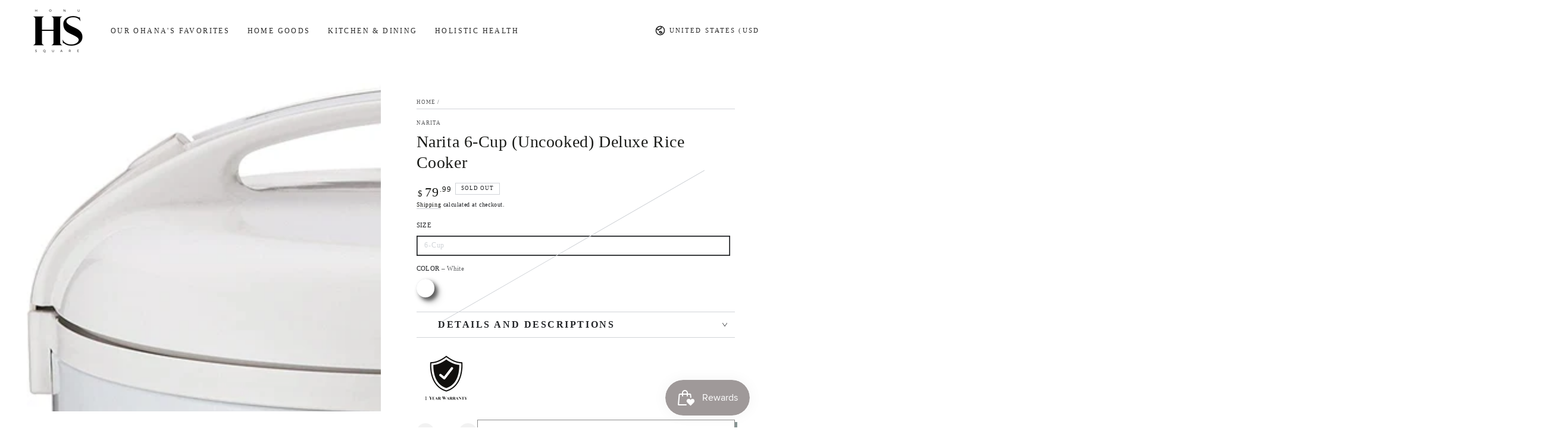

--- FILE ---
content_type: text/css
request_url: https://honusquare.com/cdn/shop/t/3/assets/section-main-product.css?v=98708664704701802551686865292
body_size: 5408
content:
/** Shopify CDN: Minification failed

Line 816:0 Unexpected "}"

**/
.product {
  margin: 0;
  column-gap: 0;
}

.product__media-wrapper {
  padding-bottom: 0;
  position: relative;
}

.product__thumbnails-wrapper,
.no-js .product__thumbnails-wrapper {
  display: none;
}

media-gallery {
  display: block;
}

@media screen and (min-width: 750px) {
  .product--right {
    flex-direction: row-reverse;
  }

  .product__thumbnails-wrapper {
    display: block;
    position: absolute;
    z-index: 2;
    top: 0;
    right: -2.3rem;
    bottom: 0;
    width: 4.6rem;
    pointer-events: none;
  }

  .product__thumbnails {
    position: sticky;
    top: 6rem;
    width: 100%;
    list-style: none;
    padding: 0;
    margin: 6rem 0 0;
    display: grid;
    row-gap: 0.6rem;
    pointer-events: visible;
  }

  .product__thumbnail {
    cursor: pointer;
    position: relative;
    overflow: hidden;
    box-shadow: 0 0 4rem rgba(var(--color-foreground), 0.2);
  }

  .product__thumbnail::after {
    content: '';
    position: absolute;
    top: 0;
    left: 0;
    width: 100%;
    height: 100%;
    pointer-events: none;
    box-shadow: inset 0 0 0 0.2rem rgb(var(--color-background));
    transition: box-shadow var(--duration-default) ease;
  }

  .product__thumbnail.is-active::after {
    box-shadow: inset 0 0 0 0.2rem rgb(var(--color-foreground));
  }

  .product__thumbnails .media {
    pointer-events: none;
    background-color: rgba(var(--color-foreground), 0.06);
    transition: transform var(--duration-long) ease;
  }

  .product__thumbnails .media-wrapper.loading {
    box-shadow: inset 0 0 0 0.2rem rgb(var(--color-background));
  }

  .product__thumbnails .deferred-media__poster-button {
    bottom: 0.5rem;
    right: 0.5rem;
    width: 2rem;
    height: 2rem;
    border-radius: 0.4rem;
    pointer-events: none;
    color: rgb(var(--color-background));
    background-color: rgba(var(--color-foreground), 0.9);
  }
}

@media screen and (min-width: 990px) {
  .product__thumbnails-wrapper {
    width: 6rem;
    right: -3rem;
  }
}

@media screen and (hover: hover) {
  .product__thumbnail:hover::after {
    box-shadow: inset 0 0 0 0.3rem rgb(var(--color-background));
  }

  .product__thumbnail.is-active:hover::after {
    box-shadow: inset 0 0 0 0.3rem rgb(var(--color-foreground));
  }

  .product__thumbnail:hover .media {
    transform: scale(1.1);
  }
}

.product__info-wrapper {
  padding-bottom: 0;
}

.product__media-wrapper .slider-mobile--overlay .slider-buttons {
  bottom: 0;
  margin-bottom: 0;
}

.product__media-wrapper .slider-mobile--overlay .slider-button {
  width: 5rem;
  height: 5rem;
  text-align: center;
}

@media screen and (min-width: 750px) {
  .product--thumbnail_slider .product__media-gallery,
  .product--stacked .product__info-container--sticky,
  .product--columns .product__info-container--sticky {
    display: block;
    position: sticky;
    top: 0;
    z-index: 1;
  }

  .product--right .product__info-container {
    padding-inline-start: 0;
    padding-inline-end: 5rem;
  }

  .product__info-container {
    padding-top: 3rem;
    padding-inline-start: 5rem;
  }

  .product__media-wrapper .slider-buttons {
    display: none;
  }

  .product--thumbnail_slider:not(.product--hide-thumbnails) .product__media-item:not(.is-active) {
    display: none;
  }
}

@media screen and (min-width: 990px) {
  .product--right .product__info-container {
    padding-inline-start: 0;
    padding-inline-end: 7rem;
  }

  .product__info-container {
    padding-inline-start: 7rem;
  }

  .product--large:not(.product--no-media) .product__media-wrapper,
  .product--small:not(.product--no-media) .product__info-wrapper {
    max-width: 60%;
    width: calc(60% - var(--grid-horizontal-spacing) / 2);
  }

  .product--large:not(.product--no-media) .product__info-wrapper,
  .product--small:not(.product--no-media) .product__media-wrapper {
    max-width: 40%;
    width: calc(40% - var(--grid-horizontal-spacing) / 2);
  }

  .product--medium:not(.product--no-media) .product__media-wrapper,
  .product--medium:not(.product--no-media) .product__info-wrapper {
    max-width: 50%;
    width: calc(50% - var(--grid-horizontal-spacing) / 2);
  }
}

/* Dynamic checkout */

.shopify-payment-button__button {
  font-size: var(--font-button-size);
  letter-spacing: 0.3rem;
  line-height: calc(1 + 0.2 / var(--font-body-scale));
  min-width: 12rem;
  min-height: 4.6rem;
  text-transform: uppercase;
  font-weight: 600;
  border-radius: var(--button-radius);
  overflow: hidden;
  position: relative;
  z-index: 1;
  font-family: var(--font-button-family);
  margin-top: var(--button-shadow-vertical-offset);
}

@media screen and (min-width: 750px) {
  .shopify-payment-button__button {
    min-height: 5rem;
  }
}

.shopify-payment-button__button--unbranded {
  color: rgb(var(--color-button-text));
  background-color: rgb(var(--color-button-background));
  border: var(--button-border-width) solid rgb(var(--color-button-border));
  transition-property: color, background-color, box-shadow;
  transition-duration: var(--duration-long);
  transition-timing-function: ease;
  box-shadow: var(--button-shadow-horizontal-offset) var(--button-shadow-vertical-offset) rgba(var(--color-shadow), var(--shadow-opacity));
}

@media screen and (hover: hover) {
  .shopify-payment-button__button--unbranded::after {
    content: '';
    z-index: -1;
    position: absolute;
    top: 0;
    left: -100%;
    width: 100%;
    height: 100%;
    transform: skew(-15deg);
    background-image: linear-gradient(90deg, transparent, rgba(var(--color-button-text), 0.25), transparent);
  }
  
  .shopify-payment-button__button--unbranded:hover:not([disabled]) {
    box-shadow: none;
    background-color: rgba(var(--color-button-background), 0.85);
    transition-delay: var(--duration-default);
  }

  .shopify-payment-button__button--unbranded:hover::after {
    animation: shine var(--duration-animate) ease;
  }
}

.shopify-payment-button__more-options {
  margin: 1.6rem 0 1rem;
  font-size: 1.2rem;
  line-height: calc(1 + 0.5 / var(--font-body-scale));
  letter-spacing: 0.05rem;
  text-decoration: underline;
  text-underline-offset: 0.3rem;
}

/* Product form */

.product-form {
  display: block;
}

.product-form__error-message-wrapper:not([hidden]) {
  display: flex;
  align-items: flex-start;
  font-size: 1.2rem;
  margin-bottom: 1.5rem;
}

.product-form__error-message-wrapper svg {
  flex-shrink: 0;
  width: 1.2rem;
  height: 1.2rem;
  margin-right: 0.7rem;
  margin-top: 0.5rem;
}

/* Form Elements */
.product-form__input {
  flex: 0 0 100%;
  padding: 0;
  margin: 0 0 1.2rem 0;
  min-width: fit-content;
  border: none;
  display: flex;
  flex-wrap: wrap;
}

noscript .product-form__input {
  margin: 2rem 0 0;
}

variant-radios,
variant-selects {
  display: block;
}

.product-form__input--dropdown {
  margin-bottom: 1.6rem;
}

.product-form__input .form__label {
  font-size: 1.4rem;
  width: 100%;
  padding-inline-start: 0;
}

fieldset.product-form__input .form__label {
  font-size: 1.3rem;
  margin-bottom: 0.4rem;
  text-transform: uppercase;
}

.product-form__input .form__label-info {
  display: inline-block;
  color: rgba(var(--color-foreground), 0.7);
  text-transform: none;
}

.product-form__input .form__facet-checkbox,
.product-form__input .form__facet-radio {
  position: relative;
  display: flex;
  align-items: center;
  word-break: break-word;
  line-height: 1.6rem;
  cursor: pointer;
}

.product-form__input .form__facet-checkbox input[type=checkbox] {
  clip: rect(0, 0, 0, 0);
  overflow: hidden;
  position: absolute;
  height: 0.1rem;
  width: 0.1rem;
}

.product-form__input .form__facet-checkbox .icon {
  color: rgb(var(--color-border));
  background-color: rgb(var(--color-background));
  margin-inline-end: 1rem;
  flex-shrink: 0;
  width: 2rem;
  height: 2rem;
}

.product-form__input .form__facet-checkbox .icon path:last-child {
  color: rgb(var(--color-foreground));
}

.product-form__input .form__facet-radio .icon {
  display: block;
  width: 2rem;
  height: 2rem;
  margin-inline-end: 1rem;
  position: relative;
  border: 1px solid rgb(var(--color-border));
  border-radius: 50%;
}

.product-form__input .form__facet-radio .icon::after {
  content: '';
  width: 0.6rem;
  height: 0.6rem;
  position: absolute;
  top: 50%;
  left: 50%;
  transform: translate(-50%,-50%);
  background-color: currentColor;
  border-radius: 50%;
}

.product-form__input .form__facet-checkbox .icon path:last-child,
.product-form__input .form__facet-radio .icon::after {
  opacity: 0;
  transition: opacity var(--duration-short) ease;
}

.product-form__input .form__facet-checkbox > input[type=checkbox]:checked ~ .icon-checkmark path:last-child,
.product-form__input .form__facet-radio > input[type=radio]:checked ~ .icon::after {
  opacity: 1;
}

.product-form__input fieldset.product-form__input {
  flex-direction: column;
  row-gap: 1rem;
}

.product-form__input .form__popup {
  width: 100%;
  margin-top: 1rem;
}

.product-form__input .form__popup .link {
  align-items: flex-end;
  font-size: inherit;
  line-height: 1.2;
}

.product-form__input input[type=radio] {
  clip: rect(0, 0, 0, 0);
  overflow: hidden;
  position: absolute;
  height: 0.1rem;
  width: 0.1rem;
}

.product-form__input input[type=radio] + label {
  box-shadow: inset 0 0 0 0.1rem rgb(var(--color-border));
  color: rgb(var(--color-foreground));
  margin-top: 0.6rem;
  margin-bottom: 0.4rem;
  margin-inline-end: 1rem;
  padding: 0.6rem 1.6rem;
  min-width: 4rem;
  min-height: 4rem;
  font-size: 1.4rem;
  letter-spacing: 0.1rem;
  line-height: 1;
  display: flex;
  align-items: center;
  cursor: pointer;
  position: relative;
  z-index: 1;
  transition-property: color, box-shadow;
  transition-timing-function: ease;
  transition-duration: var(--duration-default);
  border-radius: min(var(--button-radius), 0.3rem);
}

@media screen and (hover: hover) {
  .product-form__input input[type=radio]:not(:disabled) + label:not(.color__swatch):hover {
    box-shadow: inset 0 0 0 0.2rem rgb(var(--color-foreground));
  }
}

.product-form__input input[type=radio] + label::before {
  content: '';
  position: absolute;
  left: 1rem;
  top: 50%;
  width: calc(100% - 2rem);
  border-bottom: 0.1rem solid rgb(var(--color-border));
  transform: rotate(-30deg);
  opacity: 0;
  transition: opacity var(--duration-default) ease;
}

.product-form__input input[type=radio] + label:not(.color__swatch)::after {
  content: '';
  position: absolute;
  top: 0;
  left: 0;
  width: 100%;
  height: 100%;
  z-index: -1;
  transition: background-color var(--duration-default) ease;
  border-radius: min(var(--button-radius), 0.3rem);
}

.product-form__input input[type=radio]:checked + label {
  color: rgb(var(--color-background));
}

.product-form__input input[type=radio]:checked + label:not(.color__swatch) {
  box-shadow: inset 0 0 0 0.2rem rgb(var(--color-foreground));
}

.product-form__input input[type=radio]:checked + label:not(.color__swatch)::after {
  background-color: rgb(var(--color-foreground));
}

.product-form__input input[type=radio]:disabled + label {
  cursor: not-allowed;
  color: rgb(var(--color-border));
}

.product-form__input input[type=radio]:disabled + label::before {
  opacity: 1;
}

.product-form__input input[type=radio]:disabled + label:not(.color__swatch)::after {
  background-color: transparent;
}

.product-form__input input[type=radio]:focus-visible + label {
  outline: 0.2rem solid rgb(var(--color-keyboard-focus));
  outline-offset: 0.3rem;
  box-shadow: 0 0 0 0.3rem rgb(var(--color-background)),
  0 0 0.5rem 0.4rem rgba(var(--color-keyboard-focus), 0.5);
}

/* Fallback */
.product-form__input input[type=radio].focused + label,
.no-js .shopify-payment-button__button [role=button]:focus + label {
  outline: 0.2rem solid rgb(var(--color-keyboard-focus));
  outline-offset: 0.3rem;
  box-shadow: 0 0 0 0.3rem rgb(var(--color-background)),
  0 0 0.5rem 0.4rem rgba(var(--color-keyboard-focus), 0.5);
}

/* No outline when focus-visible is available in the browser */
.no-js .product-form__input input[type=radio]:focus:not(:focus-visible) + label {
  box-shadow: none;
}

/* Color swatches */

.product-form__input input[type=radio] + .color__swatch {
  padding: 0;
  min-width: auto;
  min-height: auto;
  width: 3.6rem;
  height: 3.6rem;
  box-shadow: none;
  display: inline-flex;
  align-items: center;
  justify-content: center;
  position: relative;
  margin-inline-end: 0.5rem;
  border-radius: min(var(--button-radius), 0.3rem);
}

.product-form__input input[type=radio] + .color__swatch--round {
  border-radius: 50%;
}

.product-form__input input[type=radio] + .color__swatch::before,
.product-form__input input[type=radio] + .color__swatch::after {
  content: '';
  position: absolute;
  top: 0;
  left: 0;
  width: 100%;
  height: 100%;
  transform: scale(0.6);
  background-size: cover;
  background-color: var(--swatch-background-color);
  background-image: var(--swatch-background-image);
  transition: transform var(--duration-long) ease;
  border-radius: min(var(--button-radius), 0.3rem);
}

.product-form__input input[type=radio] + .color__swatch::before {
  box-shadow: inset 0 0 0 0.1rem rgb(var(--color-border));
}

.product-form__input input[type=radio] + .color__swatch--round::before,
.product-form__input input[type=radio] + .color__swatch--round::after {
  border-radius: 50%;
}

.product-form__input input[type=radio] + .color__swatch .color__swatch-dot::after {
  content: '';
  z-index: 1;
  position: absolute;
  top: 50%;
  left: 50%;
  width: 0.8rem;
  height: 0.8rem;
  margin-top: -0.4rem;
  margin-left: -0.4rem;
  background-color: rgb(var(--color-background));
  transform: scale(0);
  transition: transform var(--duration-long) ease;
  border-radius: min(var(--button-radius), 0.1rem);
}

.product-form__input input[type=radio] + .color__swatch--round .color__swatch-dot::after {
  border-radius: 50%;
}

.product-form__input input[type=radio] + .color__swatch .color__swatch-dot::before {
  content: '';
  z-index: 1;
  position: absolute;
  left: 20%;
  top: 50%;
  width: 60%;
  border-bottom: 0.1rem solid rgb(var(--color-background));
  transform: rotate(-45deg);
  opacity: 0;
  transition: opacity var(--duration-default) ease;
}

.product-form__input input[type=radio]:disabled + .color__swatch .color__swatch-dot::before {
  opacity: 1;
}

@media screen and (hover: hover) {
  .product-form__input input[type=radio]:not(:disabled) + .color__swatch:hover {
    box-shadow: none;
  }

  .product-form__input input[type=radio] + .color__swatch:hover::before,
  .product-form__input input[type=radio] + .color__swatch:hover::after {
    transform: scale(0.8);
  }

  .product-form__input input[type=radio]:disabled + .color__swatch:hover::before,
  .product-form__input input[type=radio]:disabled + .color__swatch:hover::after {
    transform: scale(0.6);
  }
}

.product-form__input input[type=radio]:checked + .color__swatch::before,
.product-form__input input[type=radio]:checked + .color__swatch::after,
.product-form__input input[type=radio]:checked + .color__swatch:hover::before,
.product-form__input input[type=radio]:checked + .color__swatch:hover::after,
.product-form__input input[type=radio]:checked + .color__swatch .color__swatch-dot::after {
  transform: scale(1);
}

.product-form__input input[type=radio]:checked + .color__swatch .color__swatch-dot::before {
  left: 0;
  width: 100%;
}

.product-form__buttons {
  display: flex;
  flex-wrap: wrap;
  grid-column-gap: 2rem;
  grid-row-gap: 2rem;
}

.product-form__quantity {
  align-self: center;
}

@media screen and (min-width: 480px) {
  .product-form__quantity + .product-form__submit {
    width: calc(100% - 14rem);
    flex-grow: 1;
  }

  .no-js .product-form__quantity + .product-form__submit {
    width: 100%;
  }
}

.shopify-payment-button {
  width: 100%;
  margin-top: -1rem;
}

.product-form__submit[aria-disabled=true] + .shopify-payment-button,
.product-form__submit[disabled] + .shopify-payment-button {
  pointer-events: none;
}

@media screen and (forced-colors: active) {
  .product-form__submit[aria-disabled=true] {
    color: Window;
  }
}

/* Overrides */
.shopify-payment-button__more-options {
  color: rgb(var(--color-foreground));
}

.shopify-payment-button__button--hidden {
  display: none;
}

/* Product info */

.product__info-container > * + * {
  margin: 2rem 0 0;
}

.product__info-container .product__description {
  line-height: 1.4;
}

.product__info-container .product-form,
.product__info-container .product__description,
.product__info-container .share-button {
  margin: 2.5rem 0 0;
}

.product__info-container .product__accordion + .share-button,
.product__info-container .product-link__button + .share-button {
  margin-top: 1.5rem;
}

.product__info-container .spr-summary-starrating,
.product__info-container .rating {
  margin-top: -1rem;
}

.product__info-container .rating {
  display: block;
}

.product__info-container .rating .rating-star {
  --letter-spacing: 0.2;
  --font-size: 1.8;
}

.product__info-container .spacing-section {
  display: block;
  margin: 0;
  min-height: var(--spacing-section-mobile);
}

@media screen and (min-width: 990px) {
  .product__info-container .spacing-section {
    min-height: var(--spacing-section-desktop);
  }
}

.product__info-container .spacing-section + * {
  margin-top: 0;
}

.product__text {
  display: flex;
  align-items: center;
  margin-bottom: 1rem;
  line-height: calc(1 + 0.6 / var(--font-body-scale));
}

.product__text .link {
  font-size: inherit;
  line-height: calc(1 + 0.4 / var(--font-body-scale));
}

.product__text .icon {
  fill: rgb(var(--color-foreground));
  height: calc(var(--font-heading-scale) * 2rem);
  width: calc(var(--font-heading-scale) * 2rem);
  margin-right: calc(var(--font-heading-scale) * 1rem);
}

a.product__text {
  display: block;
  text-decoration: none;
  color: rgba(var(--color-foreground), 0.75);
}

.product__text.caption-with-letter-spacing {
  text-transform: uppercase;
}

.product__text + .product__text {
  margin-top: 1rem;
}

.breadcrumb-wrapper + .product__title {
  margin-top: 2rem;
}

.product__title {
  margin-bottom: 1.5rem;
  margin-top: 0;
  display: flex;
  justify-content: space-between;
  column-gap: 3rem;
}

.product__title .product__heading {
  margin: 0;
  word-break: break-word;
}

@media screen and (min-width: 750px) {
  .product__title .price {
    margin-top: 0.6rem;
  }
}

.product__title .price .price__sale,
.product__title .price .price__last,
.product__title .price .unit-price {
  justify-content: flex-end;
}

.product__title .price .unit-price {
  margin-top: 0;
}

.product__title + .product__text.caption-with-letter-spacing,
.product__title + .product__sku {
  margin-top: -1rem;
}

.product__text.caption-with-letter-spacing + .product__title {
  font-weight: 600;
}

.breadcrumb + .product__title {
  margin-top: 1rem;
}

.product__sku + .rating {
  margin-top: 0;
}

.product__accordion .summary__title {
  padding: 0 1.5rem;
}

.product__accordion .accordion__title {
  font-size: 1.3rem;
  text-transform: uppercase;
  letter-spacing: 0.3rem;
  display: flex;
  align-items: center;
  max-width: 100%;
    font-weight: bolder;
    font-size: 12pt;
}
}

.product__accordion .accordion__content {
  padding-inline-start: 1.5rem;
  padding-inline-end: 1.5rem;
  font-size: 1.4rem;
  line-height: calc(1 + 0.6 / var(--font-body-scale));
  /*max-height: 25rem;*/
  overflow-x: hidden;
  overflow-y: auto;
  scroll-snap-type: y mandatory;
  scroll-behavior: smooth;
  scrollbar-width: thin;
}

.product__accordion .accordion__content::-webkit-scrollbar {
  appearance: none;
  width: 0.9rem;
  background-clip: padding-box;
  border: 0.3rem solid transparent;
  border-radius: 1.6rem;
  background-color: rgba(var(--color-border), 0.3);
}

.product__accordion .accordion__content::-webkit-scrollbar-thumb {
  border: 0.3rem solid transparent;
  background-clip: padding-box;
  border-radius: 1.6rem;
  background-color: rgb(var(--color-border));
}

.product__accordion .accordion__content li {
  line-height: calc(1 + 0.4 / var(--font-body-scale));
}

.product__accordion + .product-link__button {
  margin-top: 0;
  border-top: 0;
}

.product-link__button {
  border-top: 0.1rem solid rgb(var(--color-border));
  border-bottom: 0.1rem solid rgb(var(--color-border));
}

.product-link__button a {
  line-height: 1;
  padding: 1.5rem 0;
  display: block;
  position: relative;
  text-decoration: none;
  color: rgb(var(--color-foreground));
}

.product-link__button .summary__title {
  display: flex;
  flex: 1;
}

.product-link__button .accordion__title {
  font-size: 1.3rem;
  text-transform: uppercase;
  letter-spacing: 0.3rem;
  display: flex;
  align-items: center;
  max-width: 100%;
}

.product-link__button .icon-caret {
  position: absolute;
  top: 50%;
  margin-top: -0.3rem;
  right: 1.5rem;
  height: 0.6rem;
  transform: rotate(-90deg);
}

related-buttons {
  position: relative;
  display: block;
  transition: 0.6s;
  transform-style: preserve-3d;
}

related-buttons a {
  -webkit-backface-visibility: hidden;
  backface-visibility: hidden;
  transform: rotateX(0);
}

related-buttons a:last-child:not(:only-child) {
  position: absolute;
  top: 0;
  left: 0;
  width: 100%;
  transform: rotateX(180deg);
}

related-buttons a > * {
  pointer-events: none;
}

related-buttons.is-flipped {
  transform: rotateX(180deg);
}

related-buttons.is-flipped a:first-child:only-child {
  transform: rotateX(180deg);
}

.product-countdown {
  margin-bottom: 3rem;
}

.product-countdown .countdown {
  background-color: rgb(var(--color-background));
  color: rgb(var(--color-foreground));
  --color-border: var(--color-foreground);
}

.product-countdown .h4 {
  margin: 0 0 1rem;
}

.product-countdown svg {
  fill: currentColor;
  height: 1.6rem;
  margin-inline-end: 0.8rem;
  margin-bottom: -0.2rem;
}

.product-countdown--compact {
  display: flex;
  flex-wrap: wrap;
  justify-content: space-between;
  gap: 1rem;
  padding: 2rem;
  background-color: rgb(var(--color-background));
  border: 0.1rem solid rgba(var(--color-foreground), 0.2);
  border-radius: min(var(--button-radius), 0.8rem);
}

.product-countdown--compact .h4 {
  margin: 0;
}

.product-countdown--compact .countdown {
  background-color: transparent;
  width: auto;
  border: none;
  column-gap: 1rem;
  font-size: calc(var(--font-heading-scale) * 1.6rem);
  line-height: calc(1 + .3/max(1,var(--font-heading-scale)));
}

.product-countdown--compact .countdown__item {
  padding: 0;
  width: auto;
}

.product-countdown--compact .countdown__item + .countdown__item {
  border: none;
}

.product-separator hr {
  margin: 0;
}

.product-link__image {
  display: flex;
}

.product-link__image a {
  display: block;
  line-height: 1;
}

.product-link__image img {
  max-width: 100%;
  width: auto;
  height: var(--image-height);
}

#ProductImages {
  display: block;
  position: relative;
  visibility: hidden;
  top: -7rem;
}

.product__info-container .price {
  line-height: calc(1 + 0.5 / var(--font-price-scale));
  letter-spacing: 0.13rem;
  display: flex;
  flex-direction: row;
  flex-wrap: wrap;
  align-items: flex-start;
}

.product__info-container .price--sold-out .price__badge-sale {
  display: none;
}

.product__info-container .price .price__last {
  display: flex;
}

.product__info-container .price .unit-price,
.product__info-container .price .unit-price bdi,
.product__info-container .price--on-sale .price-item--regular bdi {
  font-size: calc(var(--font-heading-scale) * 1.6rem);
}

.product__info-container .price--large bdi {
  font-size: calc(var(--font-heading-scale) * 2.8rem);
}

.product__info-container .price--medium bdi {
  font-size: calc(var(--font-heading-scale) * 2.2rem);
}

@media screen and (min-width: 750px) {
  .product__info-container > *:first-child {
    margin-top: 0;
  }
}

.product__description-title {
  font-weight: 600;
}

.product--no-media {
  max-width: 57rem;
  margin: 0 auto;
}

.product--no-media .product__info-container {
  padding-inline-start: 0;
  padding-inline-end: 0;
}

.product--no-media .product__info-container .rating,
.product--no-media .product__inventory-item,
.product--no-media .product__tax {
  text-align: center;
}

.product--no-media .product__title,
.product--no-media .product__text,
.product--no-media .product-link__image {
  justify-content: center;
}

.product--no-media fieldset.product-form__input,
.product--no-media .product-form__input--dropdown,
.product--no-media .share-button {
  display: flex;
  align-items: center;
  justify-content: center;
  text-align: center;
}

.product__tax {
  margin-top: 0;
}

.product--no-media .product-link__button {
  justify-content: center;
}

.product--no-media .product-form__input--dropdown {
  flex-direction: column;
  max-width: 100%;
}

.product--no-media fieldset.product-form__input {
  flex-wrap: wrap;
  margin: 0 auto 1.2rem auto;
}

.product--no-media .product__info-container > modal-opener {
  display: block;
  text-align: center;
}

.product--no-media .price {
  justify-content: center;
}

/* Product media */

product-gallery {
  display: block;
  overflow: hidden;
}

.product__media-list {
  margin-bottom: 0;
}

.slider.product__media-list {
  margin-top: 0;
  padding-bottom: 0;
}

@media screen and (max-width: 749px) {
  .product__media-wrapper product-gallery {
    margin-bottom: 3rem;
  }

  .product--mobile-adapt .product__media-list {
    height: 0;
    padding-bottom: var(--force-image-ratio-percent);
  }
}

.product__media-item--variant {
  display: none;
}

.product__media-item--variant:first-child {
  display: block;
}

[data-gang-option] {
  display: none;
}

[data-gang-option].gang__active {
  display: block;
}

.product__media-icon .icon {
  width: 1.4rem;
  height: 1.4rem;
}

.product__modal-opener--video .product__media-icon .icon {
  width: 2.4rem;
  height: 2.4rem;
}

.product__media-icon {
  color: rgb(var(--color-foreground));
  background-color: rgb(var(--color-background));
  box-shadow: 0 0 4rem rgba(var(--color-foreground), 0.2);
  border-radius: 50%;
  display: flex;
  align-items: center;
  justify-content: center;
  height: 3.6rem;
  width: 3.6rem;
  position: absolute;
  right: 1rem;
  top: 1rem;
  z-index: 1;
}

.product__media-video .product__media-icon {
  opacity: 1;
}

@media screen and (min-width: 750px) {
  .grid__item.product__media-item--full {
    width: 100%;
  }

  .product--columns .product__media-list {
    row-gap: var(--grid-horizontal-spacing);
    --grid-horizontal-spacing: 0.2rem;
  }

  .product--columns .product__media-item:not(.product__media-item--single):not(:only-child) {
    max-width: calc(50% - var(--grid-horizontal-spacing) / 2);
  }

  .product--columns .product__media-list .media-wrapper {
    opacity: 1;
    transform: translateZ(0);
  }

  .product--columns .thumbnail-slider {
    display: none;
  }

  .product__media-icon {
    right: 1.5rem;
    top: 1.5rem;
  }
}

@media screen and (min-width: 990px) {
  .product__media-icon {
    display: none;
  }
}

.product__media-item {
  padding-inline-start: 0;
  padding-bottom: 0;
}

.product__media-item > * {
  display: block;
  position: relative;
}

product-gallery .product__media-toggle {
  background-color: transparent;
  border: none;
  cursor: pointer;
  display: block;
  margin: 0;
  padding: 0;
  position: absolute;
  top: 0;
  left: 0;
  z-index: 2;
  height: 100%;
  width: 100%;
}

@media screen and (min-width: 990px) {
  product-gallery .product__media-toggle {
    cursor: none;
  }
}

.product-media-modal {
  background-color: rgb(var(--color-background));
  box-sizing: border-box;
  height: 100%;
  width: 100%;
  position: fixed;
  top: 0;
  left: 0;
  z-index: -1;
  opacity: 0;
  pointer-events: none;
  transform: scale(1.08);
}

@media screen and (min-width: 750px) {
  .product-media-modal {
    padding: 0;
  }
}

.product-media-modal[open] {
  z-index: 101;
  opacity: 1;
  pointer-events: visible;
  transform: scale(1);
  transition-property: opacity, transform;
  transition-timing-function: ease;
  transition-duration: var(--duration-long);
}

.product-media-modal__content {
  height: 100vh;
  overflow: auto;
  width: 100%;
}

.product__media-list .deferred-media {
  display: none;
}

@media screen and (min-width: 750px) {
  .product-media-modal__content {
    height: 100vh;
  }

  .product__modal-opener:not(.product__modal-opener--image) {
    display: none;
  }

  .product__media-list .deferred-media {
    display: block;
  }
}

.product-media-modal__content > * {
  width: 100%;
  height: auto;
  margin: auto;
}

.product-media-modal__content .media {
  background: none;
}

.product-media-modal__model {
  width: 100%;
}

.product-media-modal__toggle {
  color: rgb(var(--color-foreground));
  background-color: rgb(var(--color-background));
  box-shadow: 0 0 4rem rgba(var(--color-foreground), 0.2);
  border: none;
  border-radius: 50%;
  display: flex;
  align-items: center;
  justify-content: center;
  cursor: pointer;
  padding: 1.2rem;
  position: fixed;
  top: 2rem;
  right: 2rem;
  z-index: 2;
  width: 4.4rem;
  height: 4.4rem;
}

.product-media-modal__content .deferred-media {
  width: 100%;
}

@media screen and (min-width: 750px) {
  .product-media-modal__toggle {
    width: 6rem;
    height: 6rem;
    right: 4.8rem;
    top: 3.5rem;
  }
}

@media screen and (min-width: 990px) {
  .product-media-modal__toggle {
    right: 4.3rem;
    top: 3rem;
  }
}

.product-media-modal__toggle .icon {
  pointer-events: none;
  display: block;
  position: relative;
  width: 2rem;
  height: 2rem;
  transform: rotate(45deg);
  transition: transform var(--duration-default) ease;
}

@media screen and (min-width: 750px) {
  .product-media-modal__toggle .icon {
    width: 3rem;
    height: 3rem;
  }
}

@media screen and (hover: hover) {
  .product-media-modal__toggle:hover .icon {
    transform: scale(0.8) rotate(135deg);
  }
}

/* Product share */

.share-button {
  display: block;
  position: relative;
}

/* Product popup */

.product-popup-modal {
  box-sizing: border-box;
  opacity: 0;
  position: fixed;
  visibility: hidden;
  z-index: -1;
  margin: 0 auto;
  top: 0;
  left: 0;
  bottom: 0;
  right: 0;
  display: flex;
  align-items: flex-end;
  justify-content: center;
  cursor: url(cross.svg), url(cross.png), zoom-out;
  background-color: rgba(var(--color-overlay), 0.5);
  transition: opacity var(--duration-default) ease;
}

@media screen and (min-width: 750px) {
  .product-popup-modal {
    align-items: center;
  }
}

.product-popup-modal[open] {
  opacity: 1;
  visibility: visible;
  z-index: 101;
}

.product-popup-modal__content {
  background-color: rgb(var(--color-background));
  margin: 0 auto;
  position: relative;
  cursor: auto;
  max-width: 72rem;
  min-width: 36rem;
  min-height: 28rem;
}

.product-popup-modal__content img {
  max-width: 100%;
}

.product-popup-modal__content table {
  width: 100%;
}

@media screen and (max-width: 749px) {
  .product-popup-modal__content {
    width: 100%;
    max-width: 100%;
    border-top-left-radius: 0.8rem;
    border-top-right-radius: 0.8rem;
  }

  .product-popup-modal__content table {
    display: block;
    max-width: fit-content;
    overflow-x: auto;
    white-space: nowrap;
    margin: 0;
  }
}

.product-popup-modal__content table tbody tr:nth-child(odd) {
  background-color: rgba(var(--color-foreground), 0.06);
}

.product-popup-modal__opener {
  display: block;
}

.product-popup-modal__button {
  font-size: 1.6rem;
  line-height: calc(1 + 0.8 / var(--font-body-scale));
}

.product-popup-modal__content-info {
  padding: 2.5rem 1.5rem;
  max-height: 80vh;
  overflow-x: hidden;
  overflow-y: auto;
  scroll-snap-type: y mandatory;
  scroll-behavior: smooth;
  scrollbar-width: thin;
}

@media screen and (min-width: 750px) {
  .product-popup-modal__content-info {
    padding: 3rem 4.5rem;
  }
}

.product-popup-modal__content-info::-webkit-scrollbar {
  appearance: none;
  width: 0.9rem;
  background-clip: padding-box;
  border: 0.3rem solid transparent;
  border-radius: 1.6rem;
  background-color: rgba(var(--color-border), 0.3);
}

.product-popup-modal__content-info::-webkit-scrollbar-thumb {
  border: 0.3rem solid transparent;
  background-clip: padding-box;
  border-radius: 1.6rem;
  background-color: rgb(var(--color-border));
}

.product-popup-modal__content-info > * {
  height: auto;
  margin: 0 auto;
  max-width: 100%;
  width: 100%;
}

@media screen and (max-width: 749px) {
  .product-popup-modal__content-info > * {
    max-height: 100%;
  }
}

.product-popup-modal__content-info > .h2 {
  word-break: break-word;
  margin-bottom: 1.5rem;
}

.product-popup-modal__toggle {
  display: flex;
  align-items: center;
  justify-content: center;
  position: absolute;
  top: 2rem;
  right: 2rem;
  height: 4.4rem;
  width: 4.4rem;
  border-radius: 50%;
  color: rgb(var(--color-foreground));
  background-color: rgb(var(--color-background));
  box-shadow: 0 0 4rem rgba(var(--color-foreground), 0.2);
  border: none;
  outline: none;
  padding: 0;
  cursor: pointer;
  z-index: 1;
}

@media screen and (max-width: 749px) {
  .product-popup-modal__toggle {
    top: 0;
    right: 50%;
    margin-top: -5.5rem;
    margin-right: -2.2rem;
  }
}

.product-popup-modal__toggle .icon {
  pointer-events: none;
  position: relative;
  width: 2rem;
  height: 2rem;
  transition: transform var(--duration-default) ease;
  will-change: transform;
  transform: scale(1) rotate(45deg);
}

@media screen and (hover: hover) {
  .product-popup-modal__toggle:hover .icon {
    transform: scale(0.8) rotate(135deg);
  }
}

.product .slider.product__media-list::-webkit-scrollbar,
.product .slider.thumbnail-list::-webkit-scrollbar {
  display: none;
}

/* Product thumbnail */

.thumbnail-list {
  display: flex;
  flex: 1;
  max-width: 27rem;
  padding: 0.6rem;
  column-gap: 0.6rem;
  scroll-padding-inline-start: 0.6rem;
  background-color: rgb(var(--color-background));
  box-shadow: 0 0 4rem rgba(var(--color-foreground), 0.2);
}

@media screen and (min-width: 750px) {
  .product--stacked .thumbnail-list {
    display: none;
  }
}

.thumbnail-slider .thumbnail-list + .slider-buttons {
  position: absolute;
  width: 27rem;
  left: 50%;
  bottom: 0;
  margin-bottom: 0;
  transform: translate(-50%);
  height: 100%;
  pointer-events: none;
  display: flex;
  justify-content: space-between;
}

.thumbnail-slider .slider-button {
  pointer-events: visible;
  background-color: transparent;
  width: 4.4rem;
  height: 4.4rem;
  text-align: center;
}

.thumbnail-slider .slider-button .icon {
  width: 1.4rem;
}

.thumbnail-slider .slider-button--prev {
  transform: translateX(-100%);
}

.thumbnail-slider .slider-button--prev .icon {
  transform: rotate(90deg);
}

.thumbnail-slider .slider-button--next {
  transform: translateX(100%);
}

.thumbnail-slider .slider-button--next .icon {
  transform: rotate(-90deg);
}

.thumbnail-slider .slider-button--next::after {
  content: none;
}

.thumbnail-list_item--variant:not(:first-child) {
  display: none;
}

@media screen and (max-width: 749px) {
  .product--zoom-disabled .product__modal-opener:not(.product__modal-opener--image) {
    display: none;
  }

  .product--zoom-disabled .product__media-list .deferred-media {
    display: block;
  }

  .product__modal-opener {
    width: 100%;
  }

  .product__modal-opener:not(.product__modal-opener--image) .product__media-icon .icon {
    width: 2.4rem;
    height: 2.4rem;
  }

  media-gallery .thumbnail-slider {
    display: flex;
    align-items: center;
    justify-content: center;
    margin-top: -2rem;
    margin-bottom: 3rem;
  }

  .thumbnail-list {
    max-width: 25.6rem;
  }

  .thumbnail-list[data-media-count="2"] {
    max-width: 10.6rem;
  }
  
  .thumbnail-list[data-media-count="3"] {
    max-width: 15.6rem;
  }

  .thumbnail-list[data-media-count="4"] {
    max-width: 20.6rem;
  }

  .thumbnail-list__item.slider__slide {
    width: 4.4rem;
  }
}

@media screen and (min-width: 750px) {
  [data-animate-image] .product--thumbnail_slider use-animate[data-animate=fade-up] {
    transform: none;
  }

  .product--thumbnail_slider .thumbnail-slider {
    z-index: 5;
    display: flex;
    align-items: center;
    justify-content: center;
    margin-top: 3rem;
  }

  .product--hide-thumbnails .thumbnail-slider {
    display: none;
  }

  .product--hide-thumbnails .product__media-list {
    height: 0;
    padding-bottom: var(--force-image-ratio-percent);
    position: relative;
    flex-wrap: inherit;
    overflow-y: hidden;
    overflow-x: auto;
    scroll-snap-type: x mandatory;
    scroll-behavior: smooth;
    display: flex;
    margin: 0;
    list-style: none;
  }

  .product--hide-thumbnails .product__media-wrapper .slider-buttons {
    display: flex;
  }

  .product__media-gallery .slider-mobile-gutter .slider-button {
    display: none;
  }

  .product--thumbnail_slider .slider-mobile-gutter .slider-button {
    display: block;
  }

  .thumbnail-list.slider--tablet-up .thumbnail-list__item.slider__slide {
    width: 6rem;
  }
  
  .thumbnail-list.slider--tablet-up[data-media-count="2"] {
    max-width: 13.8rem;
  }
  
  .thumbnail-list.slider--tablet-up[data-media-count="3"] {
    max-width: 20.4rem;
  }
}

.thumbnail {
  width: 100%;
  cursor: pointer;
  border: none;
  background-color: transparent;
}

.thumbnail::after {
  content: '';
  position: absolute;
  top: 0;
  left: 0;
  width: 100%;
  height: 100%;
  box-shadow: inset 0 0 0 0.1rem rgba(var(--color-foreground), .04);
  transition: box-shadow var(--duration-default) ease;
}

.thumbnail[aria-current]::after {
  box-shadow: inset 0 0 0 0.2rem rgba(var(--color-foreground), 1);
}

.thumbnail img {
  pointer-events: none;
  transition: transform var(--duration-long) ease;
}

@media screen and (hover: hover) {
  .thumbnail:not([aria-current]):hover::after {
    box-shadow: inset 0 0 0 0.2rem rgba(var(--color-foreground), .04);
  }

  .thumbnail:not([aria-current]):hover img {
    transform: scale(1.1);
  }
}

.thumbnail-list__item {
  position: relative;
}

.thumbnail-list__item .deferred-media__poster-button {
  bottom: 0.5rem;
  right: 0.5rem;
  width: 2rem;
  height: 2rem;
  border-radius: 0.4rem;
  pointer-events: none;
  color: rgb(var(--color-background));
  background-color: rgba(var(--color-foreground), 0.9);
}

/* Product gallery */

.gallery-cursor {
  display: none;
}

@media screen and (min-width: 990px) {
  .gallery-cursor {
    display: flex;
    align-items: center;
    justify-content: center;
    width: 6.4rem;
    height: 6.4rem;
    position: fixed;
    left: 30rem;
    top: 30rem;
    z-index: 2;
    pointer-events: none;
    cursor: none;
    background-color: rgb(var(--color-background));
    box-shadow: 0 0 4rem rgba(var(--color-foreground), 0.2);
    border-radius: 50%;
    transform: scale(0);
    transform-origin: center;
    transition: transform var(--duration-long) ease;
  }
  
  .gallery-cursor.show {
    transform: scale(1);
  }
  
  .gallery-cursor .icon {
    pointer-events: none;
    display: block;
    position: relative;
    width: 3rem;
    height: 3rem;
    transition: transform var(--duration-default) ease;
  }
}

@media screen and (min-width: 750px) {
  [data-animate-image] .product:not(.featured-product) .product__media-no-animate use-animate:not(.loading),
  [data-animate-image] .product:not(.featured-product) .product__media-no-animate use-animate:not(.loading) > .image-animate {
    opacity: 1;
    animation: none;
    transform: none;
  }
}

@media screen and (max-width: 749px) {
  [data-animate-image] .product:not(.featured-product) use-animate[data-animate^=fade] {
    opacity: 1;
    transform: none;
  }
}


--- FILE ---
content_type: text/javascript; charset=utf-8
request_url: https://honusquare.com/products/narita-6-cu-uncooked-deluxe-rice-cooker.js
body_size: 1402
content:
{"id":8360785707282,"title":"Narita 6-Cup (Uncooked) Deluxe Rice Cooker","handle":"narita-6-cu-uncooked-deluxe-rice-cooker","description":"\u003ch1\u003eDetails\u003c\/h1\u003e\n\u003ctable role=\"presentation\" class=\"a-keyvalue prodDetTable\" id=\"productDetails_detailBullets_sections1\"\u003e\n\u003ctbody\u003e\n\u003ctr\u003e\n\u003cth class=\"a-color-secondary a-size-base prodDetSectionEntry\"\u003eBrand\u003c\/th\u003e\n\u003ctd class=\"a-size-base prodDetAttrValue\"\u003eNarita\u003c\/td\u003e\n\u003c\/tr\u003e\n\u003ctr\u003e\n\u003cth class=\"a-color-secondary a-size-base prodDetSectionEntry\"\u003eCapacity\u003c\/th\u003e\n\u003ctd class=\"a-size-base prodDetAttrValue\"\u003e6 Cups\u003c\/td\u003e\n\u003c\/tr\u003e\n\u003ctr\u003e\n\u003cth class=\"a-color-secondary a-size-base prodDetSectionEntry\"\u003eLid Material\u003c\/th\u003e\n\u003ctd class=\"a-size-base prodDetAttrValue\"\u003eStainless Steel\u003c\/td\u003e\n\u003c\/tr\u003e\n\u003ctr\u003e\n\u003cth class=\"a-color-secondary a-size-base prodDetSectionEntry\"\u003eItem Weight\u003c\/th\u003e\n\u003ctd class=\"a-size-base prodDetAttrValue\"\u003e7.5 Pounds\u003c\/td\u003e\n\u003c\/tr\u003e\n\u003ctr\u003e\n\u003cth class=\"a-color-secondary a-size-base prodDetSectionEntry\"\u003eWattage\u003c\/th\u003e\n\u003ctd class=\"a-size-base prodDetAttrValue\"\u003e600 watts\u003c\/td\u003e\n\u003c\/tr\u003e\n\u003ctr\u003e\n\u003cth class=\"a-color-secondary a-size-base prodDetSectionEntry\"\u003eIncluded Components\u003c\/th\u003e\n\u003ctd class=\"a-size-base prodDetAttrValue\"\u003eDurable Non-Stick Inner Pot, Rice Spatula, Rice Measuring Cup, Detachable Inner Lid, Built In Retractable Power Cord\u003c\/td\u003e\n\u003c\/tr\u003e\n\u003ctr\u003e\n\u003cth class=\"a-color-secondary a-size-base prodDetSectionEntry\"\u003eStyle\u003c\/th\u003e\n\u003ctd class=\"a-size-base prodDetAttrValue\"\u003eModern\u003c\/td\u003e\n\u003c\/tr\u003e\n\u003ctr\u003e\n\u003cth class=\"a-color-secondary a-size-base prodDetSectionEntry\"\u003eVoltage\u003c\/th\u003e\n\u003ctd class=\"a-size-base prodDetAttrValue\"\u003e120 Volts\u003c\/td\u003e\n\u003c\/tr\u003e\n\u003ctr\u003e\n\u003cth class=\"a-color-secondary a-size-base prodDetSectionEntry\"\u003eItem Weight\u003c\/th\u003e\n\u003ctd class=\"a-size-base prodDetAttrValue\"\u003e7.5 pounds\u003c\/td\u003e\n\u003c\/tr\u003e\n\u003ctr\u003e\n\u003cth class=\"a-color-secondary a-size-base prodDetSectionEntry\"\u003eItem model number\u003c\/th\u003e\n\u003ctd class=\"a-size-base prodDetAttrValue\"\u003eNRC-810F\u003c\/td\u003e\n\u003c\/tr\u003e\n\u003c\/tbody\u003e\n\u003c\/table\u003e\n\u003cp\u003e \u003c\/p\u003e\n\u003ch1\u003eDescription\u003c\/h1\u003e\n\u003cul\u003e\n\u003cli\u003eOne-Touch Operation: Simple and convenient cooking with just a touch of a button.\u003c\/li\u003e\n\u003cli\u003eNon-Stick Inner Pot: Easy to clean after cooking, preventing food from sticking to the pot. Perfect for hassle-free maintenance.\u003c\/li\u003e\n\u003cli\u003e6 Cups Uncooked - 12 Cups Cooked: Ample capacity to cook up to 12 cups of cooked rice, making it suitable for small to medium-sized gatherings.\u003c\/li\u003e\n\u003cli\u003eBuilt-In Retractable Power Cord: Allows for easy storage and eliminates the need for dealing with tangled cords. Provides a neat and organized cooking experience.\u003c\/li\u003e\n\u003c\/ul\u003e","published_at":"2023-06-08T13:06:43-07:00","created_at":"2023-06-08T13:06:43-07:00","vendor":"Narita","type":"Deluxe Rice Cooker","tags":["Kitchen Appliances","Rice Cookers"],"price":7999,"price_min":7999,"price_max":7999,"available":false,"price_varies":false,"compare_at_price":null,"compare_at_price_min":0,"compare_at_price_max":0,"compare_at_price_varies":false,"variants":[{"id":45350288359698,"title":"6-Cup \/ White","option1":"6-Cup","option2":"White","option3":null,"sku":"R-NA-NRC-810F-6CW","requires_shipping":true,"taxable":true,"featured_image":{"id":41840554606866,"product_id":8360785707282,"position":1,"created_at":"2023-06-08T13:07:12-07:00","updated_at":"2023-06-08T13:07:14-07:00","alt":null,"width":1500,"height":1395,"src":"https:\/\/cdn.shopify.com\/s\/files\/1\/0675\/7082\/7538\/files\/R-NA_20-NRC-810F-6CW.jpg?v=1686254834","variant_ids":[45350288359698]},"available":false,"name":"Narita 6-Cup (Uncooked) Deluxe Rice Cooker - 6-Cup \/ White","public_title":"6-Cup \/ White","options":["6-Cup","White"],"price":7999,"weight":3402,"compare_at_price":null,"inventory_management":"shopify","barcode":"","featured_media":{"alt":null,"id":34200650219794,"position":1,"preview_image":{"aspect_ratio":1.075,"height":1395,"width":1500,"src":"https:\/\/cdn.shopify.com\/s\/files\/1\/0675\/7082\/7538\/files\/R-NA_20-NRC-810F-6CW.jpg?v=1686254834"}},"requires_selling_plan":false,"selling_plan_allocations":[]}],"images":["\/\/cdn.shopify.com\/s\/files\/1\/0675\/7082\/7538\/files\/R-NA_20-NRC-810F-6CW.jpg?v=1686254834"],"featured_image":"\/\/cdn.shopify.com\/s\/files\/1\/0675\/7082\/7538\/files\/R-NA_20-NRC-810F-6CW.jpg?v=1686254834","options":[{"name":"Size","position":1,"values":["6-Cup"]},{"name":"Color","position":2,"values":["White"]}],"url":"\/products\/narita-6-cu-uncooked-deluxe-rice-cooker","media":[{"alt":null,"id":34200650219794,"position":1,"preview_image":{"aspect_ratio":1.075,"height":1395,"width":1500,"src":"https:\/\/cdn.shopify.com\/s\/files\/1\/0675\/7082\/7538\/files\/R-NA_20-NRC-810F-6CW.jpg?v=1686254834"},"aspect_ratio":1.075,"height":1395,"media_type":"image","src":"https:\/\/cdn.shopify.com\/s\/files\/1\/0675\/7082\/7538\/files\/R-NA_20-NRC-810F-6CW.jpg?v=1686254834","width":1500}],"requires_selling_plan":false,"selling_plan_groups":[]}